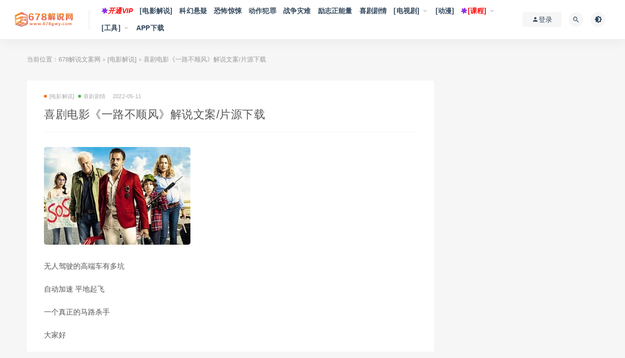

--- FILE ---
content_type: text/html; charset=UTF-8
request_url: https://www.678gwy.com/23151.html
body_size: 12145
content:
<!DOCTYPE html>
<html lang="zh-CN">
<head>
	<meta charset="UTF-8">
	<meta http-equiv="X-UA-Compatible" content="IE=edge">
	<meta name="viewport" content="width=device-width, initial-scale=1">
	<link rel="profile" href="https://gmpg.org/xfn/11">
	<link href="https://www.678gwy.com/wp-content/uploads/2021/08/1629136219-523a7edcd999131.png" rel="icon">
  <title>喜剧电影《一路不顺风》解说文案/片源下载-678解说文案网</title>

	<meta name='robots' content='max-image-preview:large' />
<link rel='dns-prefetch' href='//www.678gwy.com' />

        <meta property="og:title" content="喜剧电影《一路不顺风》解说文案/片源下载">
        <meta property="og:description" content="无人驾驶的高端车有多坑 自动加速 平地起飞 一个真正的马路杀手 大家好 今天讲一个新车坏了全家遭殃的故事 ...">
        <meta property="og:type" content="article">
        <meta property="og:url" content="https://www.678gwy.com/23151.html">
        <meta property="og:site_name" content="678解说文案网">
        <meta property="og:image" content="https://www.678gwy.com/wp-content/uploads/2022/05/1652171408-5f1e528e29a76bd-300x200.jpg">
    <link rel='stylesheet' id='wxsync_main_css-css'  href='https://www.678gwy.com/wp-content/plugins/wxsync/libs/wxsync.css?ver=1.0.2' type='text/css' media='screen' />
<link rel='stylesheet' id='smartideo_css-css'  href='https://www.678gwy.com/wp-content/plugins/smartideo/static/smartideo.css?ver=2.7.0' type='text/css' media='screen' />
<link rel='stylesheet' id='external-css'  href='https://www.678gwy.com/wp-content/themes/ripro/assets/css/external.css?ver=8.9.0' type='text/css' media='all' />
<link rel='stylesheet' id='sweetalert2-css'  href='https://www.678gwy.com/wp-content/themes/ripro/assets/css/sweetalert2.min.css?ver=8.9.0' type='text/css' media='all' />
<link rel='stylesheet' id='app-css'  href='https://www.678gwy.com/wp-content/themes/ripro/assets/css/app.css?ver=8.9.0' type='text/css' media='all' />
<link rel='stylesheet' id='diy-css'  href='https://www.678gwy.com/wp-content/themes/ripro/assets/css/diy.css?ver=8.9.0' type='text/css' media='all' />
<link rel='stylesheet' id='fancybox-css'  href='https://www.678gwy.com/wp-content/themes/ripro/assets/css/jquery.fancybox.min.css?ver=8.9.0' type='text/css' media='all' />
<script type='text/javascript' src='https://www.678gwy.com/wp-content/themes/ripro/assets/js/jquery-2.2.4.min.js?ver=2.2.4' id='jquery-js'></script>
<script type='text/javascript' src='https://www.678gwy.com/wp-content/themes/ripro/assets/js/plugins/sweetalert2.min.js?ver=8.9.0' id='sweetalert2-js'></script>
<meta name="keywords" content="[电影解说], 喜剧剧情">
<meta name="description" content="无人驾驶的高端车有多坑  自动加速 平地起飞  一个真正的马路杀手  大家好  今天讲一个新车坏了全家遭殃的故事  今天是一个难得的假期  男主杰姆一家要去旅行了  但爷爷的到来显然超出了妻子的计划  没办法来都来了 妻子只能同意带上爷爷  开着心爱的小红车  他永远不会遇到交通...">
<style type="text/css">/**====按钮加彩====*/
button,html [type="reset"],[type="submit"] {
   /* -webkit-appearance: button;
   background-image: -webkit-linear-gradient(45deg,#f35626,#feab3a);
    -webkit-animation: hue 6s infinite linear;*/
    display: inline-block;
    background: #42a7ff;
    background-image: -webkit-gradient(linear, left top, right top, from(#9c4dff), to(#42a7ff));
    background-image: -webkit-linear-gradient(left, #9c4dff 0%, #42a7ff 100%);
    background-image: -o-linear-gradient(left, #9c4dff 0%, #42a7ff 100%);
    background-image: linear-gradient(90deg, #9c4dff 0%, #42a7ff 100%);
    -webkit-border-radius: 3px;
    border-radius: 3px;
    -webkit-transition: all 0.2s ease-out 0s;
    -o-transition: all 0.2s ease-out 0s;
    transition: all 0.2s ease-out 0s;
    vertical-align: top;
}
.btn--primary,.btn--secondary,.label-default,.label-warning,.fa-angle-up,.rollbar-item tap-dark,.rollbar-item,.comments-area .comment-author-name .fn.vip{
    display: inline-block;
    background: #42a7ff;
    background-image: -webkit-gradient(linear, left top, right top, from(#9c4dff), to(#42a7ff));
    background-image: -webkit-linear-gradient(left, #9c4dff 0%, #42a7ff 100%);
    background-image: -o-linear-gradient(left, #9c4dff 0%, #42a7ff 100%);
    background-image: linear-gradient(90deg, #9c4dff 0%, #42a7ff 100%);
    -webkit-border-radius: 3px;
    border-radius: 3px;
    -webkit-transition: all 0.2s ease-out 0s;
    -o-transition: all 0.2s ease-out 0s;
    transition: all 0.2s ease-out 0s;
    vertical-align: top;
}
.edit--profile-links li a.active {
    background: #42a7ff;
    background-image: -webkit-gradient(linear, left top, right top, from(#9c4dff), to(#42a7ff));
    background-image: -webkit-linear-gradient(left, #9c4dff 0%, #42a7ff 100%);
    background-image: -o-linear-gradient(left, #9c4dff 0%, #42a7ff 100%);
    background-image: linear-gradient(90deg, #9c4dff 0%, #42a7ff 100%);
    -webkit-border-radius: 3px;
    border-radius: 3px;
    -webkit-transition: all 0.2s ease-out 0s;
    -o-transition: all 0.2s ease-out 0s;
    transition: all 0.2s ease-out 0s;
    vertical-align: top;
}</style>	<!-- HTML5 shim, for IE6-8 support of HTML5 elements. All other JS at the end of file. -->
    <!--[if lt IE 9]>
      <script src="https://www.678gwy.com/wp-content/themes/ripro/assets/js/html5shiv.js"></script>
      <script src="https://www.678gwy.com/wp-content/themes/ripro/assets/js/respond.min.js"></script>
    <![endif]-->
          <script> $(document).ready(function() { NProgress.start(); $(window).load(function() { NProgress.done(); }); });</script>
    </head>

<body class="post-template-default single single-post postid-23151 single-format-standard  navbar-sticky navbar-full sidebar-right pagination-numeric no-off-canvas">

<div class="site">
    
<header class="site-header">
      <div class="navbar">
      <div class="logo-wrapper">
              <a href="https://www.678gwy.com/">
          <img class="logo regular tap-logo" src="https://www.678gwy.com/wp-content/uploads/2021/08/1629136186-bf7b2fe3fd54d67.png" data-dark="" alt="678解说文案网">
        </a>
            </div>
      <div class="sep"></div>
      
      <nav class="main-menu hidden-xs hidden-sm hidden-md">
        
        <ul id="menu-%e8%8f%9c%e5%8d%951" class="nav-list u-plain-list"><li id="menu-item-3289" class="menu-item menu-item-type-post_type menu-item-object-page menu-item-3289"><a href="https://www.678gwy.com/vips"><i class="fa fa-asterisk fa-spin" style="color: #8A2BE2;"></i><i style="color: #ff0000;">开通VIP</i></a></li>
<li id="menu-item-347" class="menu-item menu-item-type-taxonomy menu-item-object-category current-post-ancestor current-menu-parent current-post-parent menu-item-347"><a href="https://www.678gwy.com/ysjs">[电影解说]</a></li>
<li id="menu-item-379" class="menu-item menu-item-type-taxonomy menu-item-object-category menu-item-379"><a href="https://www.678gwy.com/ysjs/khxy">科幻悬疑</a></li>
<li id="menu-item-381" class="menu-item menu-item-type-taxonomy menu-item-object-category menu-item-381"><a href="https://www.678gwy.com/ysjs/kbjs">恐怖惊悚</a></li>
<li id="menu-item-377" class="menu-item menu-item-type-taxonomy menu-item-object-category menu-item-377"><a href="https://www.678gwy.com/ysjs/dzfz">动作犯罪</a></li>
<li id="menu-item-378" class="menu-item menu-item-type-taxonomy menu-item-object-category menu-item-378"><a href="https://www.678gwy.com/ysjs/zzzn">战争灾难</a></li>
<li id="menu-item-480" class="menu-item menu-item-type-taxonomy menu-item-object-category menu-item-480"><a href="https://www.678gwy.com/ysjs/lzznl">励志正能量</a></li>
<li id="menu-item-382" class="menu-item menu-item-type-taxonomy menu-item-object-category current-post-ancestor current-menu-parent current-post-parent menu-item-382"><a href="https://www.678gwy.com/ysjs/xjjq">喜剧剧情</a></li>
<li id="menu-item-8915" class="menu-item menu-item-type-taxonomy menu-item-object-category menu-item-has-children menu-item-8915"><a href="https://www.678gwy.com/dsj">[电视剧]</a>
<ul class="sub-menu">
	<li id="menu-item-8921" class="menu-item menu-item-type-taxonomy menu-item-object-category menu-item-8921"><a href="https://www.678gwy.com/dsj/rb">热播电视</a></li>
	<li id="menu-item-8916" class="menu-item menu-item-type-taxonomy menu-item-object-category menu-item-8916"><a href="https://www.678gwy.com/dsj/syzc">商业职场</a></li>
	<li id="menu-item-8917" class="menu-item menu-item-type-taxonomy menu-item-object-category menu-item-8917"><a href="https://www.678gwy.com/dsj/gwjq">国外剧情</a></li>
	<li id="menu-item-8920" class="menu-item menu-item-type-taxonomy menu-item-object-category menu-item-8920"><a href="https://www.678gwy.com/dsj/fzfz">法制犯罪</a></li>
	<li id="menu-item-8919" class="menu-item menu-item-type-taxonomy menu-item-object-category menu-item-8919"><a href="https://www.678gwy.com/dsj/zzls">战争历史</a></li>
	<li id="menu-item-8924" class="menu-item menu-item-type-taxonomy menu-item-object-category menu-item-8924"><a href="https://www.678gwy.com/dsj/dzxy">谍战悬疑</a></li>
	<li id="menu-item-8918" class="menu-item menu-item-type-taxonomy menu-item-object-category menu-item-8918"><a href="https://www.678gwy.com/dsj/czlz">成长励志</a></li>
	<li id="menu-item-8922" class="menu-item menu-item-type-taxonomy menu-item-object-category menu-item-8922"><a href="https://www.678gwy.com/dsj/aqjt">爱情家庭</a></li>
	<li id="menu-item-8923" class="menu-item menu-item-type-taxonomy menu-item-object-category menu-item-8923"><a href="https://www.678gwy.com/dsj/xdox">现代偶像</a></li>
</ul>
</li>
<li id="menu-item-8926" class="menu-item menu-item-type-taxonomy menu-item-object-category menu-item-8926"><a href="https://www.678gwy.com/dmjs">[动漫]</a></li>
<li id="menu-item-8925" class="menu-item menu-item-type-taxonomy menu-item-object-category menu-item-has-children menu-item-8925"><a href="https://www.678gwy.com/kc"><i class="fa fa-asterisk fa-spin" style="color: #8A2BE2;"></i><span style="color: #ff0000;">[课程]</span></a>
<ul class="sub-menu">
	<li id="menu-item-20379" class="menu-item menu-item-type-taxonomy menu-item-object-category menu-item-20379"><a href="https://www.678gwy.com/kc/jxkc"><span style="color: #ff0000;">教学课程</span></a></li>
	<li id="menu-item-20380" class="menu-item menu-item-type-taxonomy menu-item-object-category menu-item-20380"><a href="https://www.678gwy.com/kc/wajq">文案技巧</a></li>
	<li id="menu-item-20381" class="menu-item menu-item-type-taxonomy menu-item-object-category menu-item-20381"><a href="https://www.678gwy.com/kc/znpy">智能配音</a></li>
	<li id="menu-item-20382" class="menu-item menu-item-type-taxonomy menu-item-object-category menu-item-20382"><a href="https://www.678gwy.com/kc/bgm">背景音乐</a></li>
	<li id="menu-item-20378" class="menu-item menu-item-type-taxonomy menu-item-object-category menu-item-20378"><a href="https://www.678gwy.com/kc/fmzz">封面制作</a></li>
</ul>
</li>
<li id="menu-item-8291" class="menu-item menu-item-type-taxonomy menu-item-object-category menu-item-has-children menu-item-8291"><a href="https://www.678gwy.com/rj">[工具]</a>
<ul class="sub-menu">
	<li id="menu-item-28392" class="menu-item menu-item-type-custom menu-item-object-custom menu-item-28392"><a href="https://www.678gwy.com/gjdq">工具大全</a></li>
	<li id="menu-item-28394" class="menu-item menu-item-type-custom menu-item-object-custom menu-item-28394"><a href="https://www.678gwy.com/51207.html"><span style="color: #ff0000;">AI智能改写</span></a></li>
	<li id="menu-item-28408" class="menu-item menu-item-type-custom menu-item-object-custom menu-item-28408"><a href="https://api.spapi.cn/dsp.html">下载去水印</a></li>
</ul>
</li>
<li id="menu-item-58474" class="menu-item menu-item-type-custom menu-item-object-custom menu-item-58474"><a href="/app">APP下载</a></li>
</ul>      </nav>
      
      <div class="main-search">
        <form method="get" class="search-form inline" action="https://www.678gwy.com/">
  <input type="search" class="search-field inline-field" placeholder="输入关键词，回车..." autocomplete="off" value="" name="s" required="required">
  <button type="submit" class="search-submit"><i class="mdi mdi-magnify"></i></button>
</form>        <div class="search-close navbar-button"><i class="mdi mdi-close"></i></div>
      </div>

      <div class="actions">
                  <!-- user -->
                        <div class="login-btn navbar-button"><i class="mdi mdi-account"></i> 登录</div>
                          <!-- user end -->
        <div class="search-open navbar-button"><i class="mdi mdi-magnify"></i></div>
                <div class="tap-dark navbar-button"><i class="mdi mdi-brightness-4"></i></div>
                <div class="burger"></div>
      </div>
    </div>
  </header>

<div class="header-gap"></div>    <div class="site-content">
    

<div class="container">
	<div class="breadcrumbs">
	当前位置：<a href="https://www.678gwy.com">678解说文案网</a> <small>></small> <a href="https://www.678gwy.com/ysjs">[电影解说]</a> <small>></small> 喜剧电影《一路不顺风》解说文案/片源下载	</div>
	<div class="row">
		<div class="content-column col-lg-9">
			<div class="content-area">
				<main class="site-main">
					<article id="post-23151" class="article-content">
    <div class="container">
  <div class="cao_entry_header">

  <header class="entry-header">          <div class="entry-meta">
                  <span class="meta-category">
                          <a target="_blank" href="https://www.678gwy.com/ysjs" rel="category">
                  <i class="dot"></i>[电影解说]              </a>
                          <a target="_blank" href="https://www.678gwy.com/ysjs/xjjq" rel="category">
                  <i class="dot"></i>喜剧剧情              </a>
                      </span>
                  <span class="meta-date">
            <a target="_blank" href="https://www.678gwy.com/23151.html">
              <time datetime="2022-05-11T08:50:52+08:00">
                2022-05-11              </time>
            </a>
          </span>
                    <span class="meta-edit"></span>
        
      </div>
    
    <h1 class="entry-title">喜剧电影《一路不顺风》解说文案/片源下载</h1>  </header></div></div>  <div class="container">
    <div class="entry-wrapper">
            <div class="entry-content u-text-format u-clearfix">
        <p><img loading="lazy" class="lazyload alignnone size-medium wp-image-23161" src="[data-uri]" data-srcset="https://www.678gwy.com/wp-content/uploads/2022/05/1652171408-5f1e528e29a76bd-300x200.jpg" alt="" width="300" height="200" srcset="https://www.678gwy.com/wp-content/uploads/2022/05/1652171408-5f1e528e29a76bd-300x200.jpg 300w, https://www.678gwy.com/wp-content/uploads/2022/05/1652171408-5f1e528e29a76bd-1024x683.jpg 1024w, https://www.678gwy.com/wp-content/uploads/2022/05/1652171408-5f1e528e29a76bd-768x512.jpg 768w, https://www.678gwy.com/wp-content/uploads/2022/05/1652171408-5f1e528e29a76bd.jpg 1080w" sizes="(max-width: 300px) 100vw, 300px" /><noscript><img loading="lazy" class="alignnone size-medium wp-image-23161" src="https://www.678gwy.com/wp-content/uploads/2022/05/1652171408-5f1e528e29a76bd-300x200.jpg" alt="" width="300" height="200" srcset="https://www.678gwy.com/wp-content/uploads/2022/05/1652171408-5f1e528e29a76bd-300x200.jpg 300w, https://www.678gwy.com/wp-content/uploads/2022/05/1652171408-5f1e528e29a76bd-1024x683.jpg 1024w, https://www.678gwy.com/wp-content/uploads/2022/05/1652171408-5f1e528e29a76bd-768x512.jpg 768w, https://www.678gwy.com/wp-content/uploads/2022/05/1652171408-5f1e528e29a76bd.jpg 1080w" sizes="(max-width: 300px) 100vw, 300px" /></noscript></p>
<p>无人驾驶的高端车有多坑</p>
<p>自动加速 平地起飞</p>
<p>一个真正的马路杀手</p>
<p>大家好</p>
<p>今天讲一个新车坏了全家遭殃的故事</p>
<p>今天是一个难得的假期</p>
<p>男主杰姆一家要去旅行了</p>
<p>但爷爷的到来显然超出了妻子的计划</p>
<p>没办法来都来了 妻子只能同意带上爷爷</p>
<p>开着心爱的小红车</p>
<p>他永远不会遇到交通堵塞</p>
<p>这是杰姆花巨资买的智能新车</p>
<p>看配色，看外观</p>
<p>这种风骚程度简直和他自己是标配</p>
<p>途中，服务区一家人去买吃的</p>
<p>只有爷爷被留下来给汽车加油</p>
<p>然后一个妹子向爷爷求助</p>
<p>说她妈妈在加油后把她丢下了</p>
<p>希望能搭车到下一站</p>
<p>可是爷爷年龄老了但心不老</p>
<p>把妹妹留下来藏在后座</p>
<p>这时候家里人也回来了，大家又出发了</p>
<p>长途漫漫</p>
<p>车上杰姆为了显摆一下爱车</p>
<p>将定速巡航设定到了130公里/每小时</p>
<p>这样开车只要控制握方向就行 省心省力</p>
<p>爷爷用车载U盘跟妻子换到了一罐饮料</p>
<p>兑上伏特加嘬一口 简直快乐升天</p>
<p>而妻子将U盘插入车里</p>
<p>好家伙 这音乐差点给一车人送走</p>
<p>……</p>
<p>（总计1875字）</p>
<p style="font-weight: 400"><strong style="color: #ff0000">完整文案（word文档）、影片下载地址请查看附件↓↓↓</strong></p>
<div class="content-hide-tips"><i class="fa fa-lock"></i><span class="rate label label-warning">VIP免费 永久VIP免费</span><div class="login-false">当前隐藏内容需要支付<div class="coin"><span class="label label-warning">10积分</span></div></div><div class="pc-button"><button type="button" class="login-btn btn btn--primary"><i class="fa fa-user"></i> 登录购买</button></div></div></div>
</div>
      </div>
      <div id="pay-single-box"></div>
        <div class="article-copyright">您身边的影视解说专家，做最全最好的影视解说文案网!<br/><a href="https://www.678gwy.com">678解说文案网</a> &raquo; <a href="https://www.678gwy.com/23151.html">喜剧电影《一路不顺风》解说文案/片源下载</a></div>

<div class="ripro_gg_wrap pc"><link rel="stylesheet" href="https://www.678gwy.com/gg/css/swiper.css">
<link rel="stylesheet" href="https://www.678gwy.com/gg/css/style.css">

<div class="wrapper">
  <div class="swiper-container swiper-container">
    <div class="swiper-wrapper">
      <div class="swiper-slide"><a href="http://www.678gwy.com/vips" target="_blank"><img src="https://www.678gwy.com/wp-content/uploads/2021/08/1628362106-993bbfe0b9c3e86.jpg"></a></div>      
      <div class="swiper-slide"><a href="https://www.donwz.com/" target="_blank"><img src="https://www.678gwy.com/wp-content/uploads/2025/04/1744898410-25b2916b5c49db6.jpg"></a></div>
       <div class="swiper-slide"><a href="https://www.678gwy.com/51207.html" target="_blank"><img src="https://www.678gwy.com/wp-content/uploads/2024/05/1716820062-24542abec33ebdd.png"></a></div>     
    </div>    
  </div>
</div>
<script src="https://www.678gwy.com/gg/js/swiper.js"></script>
<script src="https://www.678gwy.com/gg/js/script.js"></script></div><div class="article-footer">
     
</div>    </div>
  </div>
</article>


  <div class="entry-navigation">
    <nav class="article-nav">
        <span class="article-nav-prev">上一篇<br><a href="https://www.678gwy.com/23149.html" rel="prev">喜剧电影《我的个神啊》解说文案/片源下载</a></span>
        <span class="article-nav-next">下一篇<br><a href="https://www.678gwy.com/23258.html" rel="next">动漫电影《超能龙骑侠》解说文案/片源下载</a></span>
    </nav>
    
  </div>

      <!-- # 标准网格模式... -->
      <div class="related-posts-grid">
        <h4 class="u-border-title">相关推荐</h4>
        <div class="row">
                     <div class="col-6 col-sm-3 col-md-3 mt-10 mb-10">
              <article class="post">
                      <div class="entry-media">
        <div class="placeholder" style="padding-bottom: 66.666666666667%;">
          <a target="_blank"  href="https://www.678gwy.com/28496.html">
            <img class="lazyload" data-src="https://www.678gwy.com/wp-content/themes/ripro/timthumb.php?src=https://www.678gwy.com/wp-content/uploads/2022/08/1660654242-a712970e4fb3fb4-300x200.jpg&#038;h=200&#038;w=300&#038;zc=1&#038;a=c&#038;q=100&#038;s=1" src="[data-uri]" alt="动漫电影《女王的柯基》解说文案/片源下载">
          
                    <div class="cao-cover"><img src="https://www.678gwy.com/wp-content/themes/ripro/assets/images/svg/rings.svg" width="50" height="50px"></div>
                    </a>
        </div>
        <div class="entry-star"><a href="javascript:;" title="收藏文章" etap="star" data-postid="28496" class="ripro-star"><i class="fa fa-star-o"></i></a></div><div class="entry-format"><i class="fa fa-lock"></i></div>      </div>
                      <div class="entry-wrapper">
                  
  <header class="entry-header">    
    <h4 class="entry-title"><a target="_blank" href="https://www.678gwy.com/28496.html" title="动漫电影《女王的柯基》解说文案/片源下载" rel="bookmark">动漫电影《女王的柯基》解说文案/片源下载</a></h4>  </header>                </div>
              </article>
            </div>
                      <div class="col-6 col-sm-3 col-md-3 mt-10 mb-10">
              <article class="post">
                      <div class="entry-media">
        <div class="placeholder" style="padding-bottom: 66.666666666667%;">
          <a target="_blank"  href="https://www.678gwy.com/35542.html">
            <img class="lazyload" data-src="https://www.678gwy.com/wp-content/themes/ripro/timthumb.php?src=https://www.678gwy.com/wp-content/uploads/2023/01/1673142672-25b2916b5c49db6-300x200.jpg&#038;h=200&#038;w=300&#038;zc=1&#038;a=c&#038;q=100&#038;s=1" src="[data-uri]" alt="动作电影《拆弹倒数》解说文案/片源下载">
          
                    <div class="cao-cover"><img src="https://www.678gwy.com/wp-content/themes/ripro/assets/images/svg/rings.svg" width="50" height="50px"></div>
                    </a>
        </div>
        <div class="entry-star"><a href="javascript:;" title="收藏文章" etap="star" data-postid="35542" class="ripro-star"><i class="fa fa-star-o"></i></a></div><div class="entry-format"><i class="fa fa-lock"></i></div>      </div>
                      <div class="entry-wrapper">
                  
  <header class="entry-header">    
    <h4 class="entry-title"><a target="_blank" href="https://www.678gwy.com/35542.html" title="动作电影《拆弹倒数》解说文案/片源下载" rel="bookmark">动作电影《拆弹倒数》解说文案/片源下载</a></h4>  </header>                </div>
              </article>
            </div>
                      <div class="col-6 col-sm-3 col-md-3 mt-10 mb-10">
              <article class="post">
                      <div class="entry-media">
        <div class="placeholder" style="padding-bottom: 66.666666666667%;">
          <a target="_blank"  href="https://www.678gwy.com/49668.html">
            <img class="lazyload" data-src="https://www.678gwy.com/wp-content/themes/ripro/timthumb.php?src=https://www.678gwy.com/wp-content/uploads/2023/11/1701239372-e6030d6d1f6005c-300x200.jpg&#038;h=200&#038;w=300&#038;zc=1&#038;a=c&#038;q=100&#038;s=1" src="[data-uri]" alt="灾难电影《巨鳄风暴》解说文案/片源下载">
          
                    <div class="cao-cover"><img src="https://www.678gwy.com/wp-content/themes/ripro/assets/images/svg/rings.svg" width="50" height="50px"></div>
                    </a>
        </div>
        <div class="entry-star"><a href="javascript:;" title="收藏文章" etap="star" data-postid="49668" class="ripro-star"><i class="fa fa-star-o"></i></a></div><div class="entry-format"><i class="fa fa-lock"></i></div>      </div>
                      <div class="entry-wrapper">
                  
  <header class="entry-header">    
    <h4 class="entry-title"><a target="_blank" href="https://www.678gwy.com/49668.html" title="灾难电影《巨鳄风暴》解说文案/片源下载" rel="bookmark">灾难电影《巨鳄风暴》解说文案/片源下载</a></h4>  </header>                </div>
              </article>
            </div>
                      <div class="col-6 col-sm-3 col-md-3 mt-10 mb-10">
              <article class="post">
                      <div class="entry-media">
        <div class="placeholder" style="padding-bottom: 66.666666666667%;">
          <a target="_blank"  href="https://www.678gwy.com/53713.html">
            <img class="lazyload" data-src="https://www.678gwy.com/wp-content/themes/ripro/timthumb.php?src=https://www.678gwy.com/wp-content/uploads/2024/03/1710057639-155d5a79ad2b309-300x200.jpg&#038;h=200&#038;w=300&#038;zc=1&#038;a=c&#038;q=100&#038;s=1" src="[data-uri]" alt="喜剧电影《木乃伊占领大东北》解说文案/片源下载">
          
                    <div class="cao-cover"><img src="https://www.678gwy.com/wp-content/themes/ripro/assets/images/svg/rings.svg" width="50" height="50px"></div>
                    </a>
        </div>
        <div class="entry-star"><a href="javascript:;" title="收藏文章" etap="star" data-postid="53713" class="ripro-star"><i class="fa fa-star-o"></i></a></div><div class="entry-format"><i class="fa fa-lock"></i></div>      </div>
                      <div class="entry-wrapper">
                  
  <header class="entry-header">    
    <h4 class="entry-title"><a target="_blank" href="https://www.678gwy.com/53713.html" title="喜剧电影《木乃伊占领大东北》解说文案/片源下载" rel="bookmark">喜剧电影《木乃伊占领大东北》解说文案/片源下载</a></h4>  </header>                </div>
              </article>
            </div>
                  </div>
      </div>
    
  
				</main>
			</div>
		</div>
					<div class="sidebar-column col-lg-3">
				
<aside class="widget-area">
	<div id="custom_html-22" class="widget_text widget widget_custom_html"><div class="textwidget custom-html-widget"><img src="https://www.678gwy.com/wp-content/uploads/2024/10/1728756247-87a642449b52392.png" style="margin: 0 auto;"></div></div><div id="search-2" class="widget widget_search"><form method="get" class="search-form inline" action="https://www.678gwy.com/">
  <input type="search" class="search-field inline-field" placeholder="输入关键词，回车..." autocomplete="off" value="" name="s" required="required">
  <button type="submit" class="search-submit"><i class="mdi mdi-magnify"></i></button>
</form></div><div id="custom_html-5" class="widget_text widget widget_custom_html"><h5 class="widget-title">智能AI软件配音推荐（微信扫码）</h5><div class="textwidget custom-html-widget"><a href="https://www.678gwy.com/8277.html" target="_blank" rel="noopener">
<img src="https://www.678gwy.com/wp-content/uploads/2022/03/1647441491-4ffc8a0cd651e1c.png"></a></div></div><div id="custom_html-27" class="widget_text widget widget_custom_html"><div class="textwidget custom-html-widget"><a href="https://www.678gwy.com/44741.html" target="_blank" rel="noopener"><img src="https://www.678gwy.com/wp-content/uploads/2023/07/1690736944-f0de02920f380dc.jpg" style="margin: 0 auto;"></a></div></div><div id="custom_html-20" class="widget_text widget widget_custom_html"><div class="textwidget custom-html-widget"><a href="https://www.678gwy.com/9199.html" target="_blank" rel="noopener"><img src="https://www.678gwy.com/wp-content/uploads/2021/08/1630687331-49879826399a8e2-e1630687347340.png" style="margin: 0 auto;"></a></div></div>
		<div id="recent-posts-2" class="widget widget_recent_entries">
		<h5 class="widget-title">近期文章</h5>
		<ul>
											<li>
					<a href="https://www.678gwy.com/51516.html">恐怖电影《惹鬼回路》解说文案/片源下载</a>
									</li>
											<li>
					<a href="https://www.678gwy.com/51606.html">科幻电影《失控玩家》解说文案/片源下载</a>
									</li>
											<li>
					<a href="https://www.678gwy.com/51607.html">喜剧电影《小确幸地图》解说文案/片源下载</a>
									</li>
											<li>
					<a href="https://www.678gwy.com/51603.html">悬疑电影《机械师》解说文案/片源下载</a>
									</li>
											<li>
					<a href="https://www.678gwy.com/51604.html">战争电影《沙漠往事》解说文案/片源下载</a>
									</li>
											<li>
					<a href="https://www.678gwy.com/51605.html">犯罪电影《孤儿怨：首杀》解说文案/片源下载</a>
									</li>
											<li>
					<a href="https://www.678gwy.com/51602.html">惊悚电影《新手》解说文案/片源下载</a>
									</li>
											<li>
					<a href="https://www.678gwy.com/51600.html">剧情电影《海瑟》解说文案/片源下载</a>
									</li>
											<li>
					<a href="https://www.678gwy.com/51599.html">动作电影《死亡血路》解说文案/片源下载</a>
									</li>
											<li>
					<a href="https://www.678gwy.com/51566.html">犯罪电影《查无此心》解说文案/片源下载</a>
									</li>
					</ul>

		</div></aside>			</div>
			</div>
</div>


</div><!-- end sitecoent --> 

	
	<footer class="site-footer">
		<div class="container">
			
												  <div class="site-info">
			    <a href="http://www.678gwy.com/" target="_blank">678解说网</a>
<a href="https://www.donwz.com/" target="_blank">DON网赚</a>
<a href="http://www.678gwy.com/vips" target="_blank" style="color:#ff0000">开通VIP会员</a>
<br>
声明：本站所有内容均来自网络，如有侵权，请联系我们删除，站长微信：1256069585
			    			    <a href="https://beian.miit.gov.cn" target="_blank" class="text" rel="noreferrer nofollow"> 黔ICP备20000873号-6</a>
			    			    <br>
			    
			  </div>
					</div>
	</footer>
	
<div class="rollbar">
	
	    <div class="rollbar-item tap-dark" etap="tap-dark" title="夜间模式"><i class="mdi mdi-brightness-4"></i></div>
    
		
	
	    <div class="rollbar-item tap-qq" etap="tap-qq"><a target="_blank" title="QQ咨询" href="http://wpa.qq.com/msgrd?v=3&uin=1256069585&site=qq&menu=yes"><i class="fa fa-qq"></i></a></div>
    
	    <div class="rollbar-item" etap="to_full" title="全屏页面"><i class="fa fa-arrows-alt"></i></div>
	<div class="rollbar-item" etap="to_top" title="返回顶部"><i class="fa fa-angle-up"></i></div>
</div>

<div class="dimmer"></div>

    <div id="popup-signup" class="popup-signup fade" style="display: none;">
    <div class="register-login-modal" role="document">
        <div class="modal-content">
            <div class="modal-body">
                <img class="popup-logo" src="https://www.678gwy.com/wp-content/uploads/2021/08/1629136186-bf7b2fe3fd54d67.png" data-dark="https://www.678gwy.com/wp-content/uploads/2021/08/1629136186-bf7b2fe3fd54d67.png" alt="678解说文案网">
                    <!-- Nav tabs -->
                    <ul class="nav nav-tabs">
                        <li class="active"><a href="#login" data-toggle="login">登录</a>
                        </li>
                        <li><a href="#signup" data-toggle="signup">注册</a>
                        </li>
                    </ul>
                    <!-- Tab panes -->
                    <div class="tab-content">
                        <div class="tab-pane fade in active" id="login">
                            <div class="signup-form-container text-center">
                                <form class="mb-0">
                                                                                                                <div class="form-group">
                                            <input type="text" class="form-control" name="username" placeholder="*用户名或邮箱">
                                        </div>
                                        <div class="form-group">
                                            <input type="password" class="form-control" name="password" placeholder="*密码">
                                        </div>
                                        <button type="button" class="go-login btn btn--primary btn--block"><i class="fa fa-bullseye"></i> 安全登录</button> 
                                        <!-- <a href="#" class="forget-password">忘记密码?</a> -->
                                                                    </form>
                                <!-- form  end -->
                            </div>
                            <!-- .signup-form end -->
                        </div>
                        <div class="tab-pane fade in" id="signup">
                            <form class="mb-0">
                                                                                                    <div class="form-group">
                                        <input type="text" class="form-control" name="user_name" placeholder="用户名:字母、数字或两者组合">
                                    </div>
                                    <!-- .form-group end -->
                                    <div class="form-group">
                                        <input type="email" class="form-control" name="user_email" placeholder="输入绑定邮箱">
                                    </div>
                                    <!-- .form-group end -->
                                    <div class="form-group">
                                        <input type="password" class="form-control" name="user_pass" placeholder="密码最小长度为6">
                                    </div>
                                    <div class="form-group">
                                        <input type="password" class="form-control" name="user_pass2" placeholder="再次输入密码">
                                    </div>
                                                                        <button type="button" class="go-register btn btn--primary btn--block"><i class="fa fa-bullseye"></i> 立即注册</button>
                                                                
                            </form>
                            <!-- form  end -->
                        </div>
                    </div>
                    <a target="_blank" href="https://www.678gwy.com/wp-login.php?action=lostpassword" class="rest-password">忘记密码？</a>
            </div>
            <!-- /.modal-content -->
        </div>
        <!-- /.modal-dialog -->
    </div>
    <!-- /.modal -->
</div>


<div class="off-canvas">
  <div class="canvas-close"><i class="mdi mdi-close"></i></div>
  <div class="logo-wrapper">
      <a href="https://www.678gwy.com/">
      <img class="logo regular" src="https://www.678gwy.com/wp-content/uploads/2021/08/1629136186-bf7b2fe3fd54d67.png" alt="678解说文案网">
    </a>
    </div>
  <div class="mobile-menu hidden-lg hidden-xl"></div>
  <aside class="widget-area">
      </aside>
</div>

<script charset="UTF-8" id="LA_COLLECT" src="//sdk.51.la/js-sdk-pro.min.js"></script>
<script>LA.init({id:"JKyvC1Zi73ED1Nyd",ck:"JKyvC1Zi73ED1Nyd"})</script><script type="text/javascript">
((function() {
    var callbacks = [],
        timeLimit = 50,
        open = false;
    setInterval(loop, 1);
    return {
        addListener: function(fn) {
            callbacks.push(fn);
        },
        cancleListenr: function(fn) {
            callbacks = callbacks.filter(function(v) {
                return v !== fn;
            });
        }
    }
    function loop() {
        var startTime = new Date();
        debugger;
        if (new Date() - startTime > timeLimit) {
            if (!open) {
                callbacks.forEach(function(fn) {
                    fn.call(null);
                });
            }
            open = true;
            window.stop();
            alert('不要扒我了');
            window.location.reload();
        } else {
            open = false;
        }
    }
})()).addListener(function() {
    window.location.reload();
});
</script>

<script type='text/javascript' src='https://www.678gwy.com/wp-content/plugins/smartideo/static/smartideo.js?ver=2.7.0' id='smartideo_js-js'></script>
<script type='text/javascript' id='rocket-browser-checker-js-after'>
"use strict";var _createClass=function(){function defineProperties(target,props){for(var i=0;i<props.length;i++){var descriptor=props[i];descriptor.enumerable=descriptor.enumerable||!1,descriptor.configurable=!0,"value"in descriptor&&(descriptor.writable=!0),Object.defineProperty(target,descriptor.key,descriptor)}}return function(Constructor,protoProps,staticProps){return protoProps&&defineProperties(Constructor.prototype,protoProps),staticProps&&defineProperties(Constructor,staticProps),Constructor}}();function _classCallCheck(instance,Constructor){if(!(instance instanceof Constructor))throw new TypeError("Cannot call a class as a function")}var RocketBrowserCompatibilityChecker=function(){function RocketBrowserCompatibilityChecker(options){_classCallCheck(this,RocketBrowserCompatibilityChecker),this.passiveSupported=!1,this._checkPassiveOption(this),this.options=!!this.passiveSupported&&options}return _createClass(RocketBrowserCompatibilityChecker,[{key:"_checkPassiveOption",value:function(self){try{var options={get passive(){return!(self.passiveSupported=!0)}};window.addEventListener("test",null,options),window.removeEventListener("test",null,options)}catch(err){self.passiveSupported=!1}}},{key:"initRequestIdleCallback",value:function(){!1 in window&&(window.requestIdleCallback=function(cb){var start=Date.now();return setTimeout(function(){cb({didTimeout:!1,timeRemaining:function(){return Math.max(0,50-(Date.now()-start))}})},1)}),!1 in window&&(window.cancelIdleCallback=function(id){return clearTimeout(id)})}},{key:"isDataSaverModeOn",value:function(){return"connection"in navigator&&!0===navigator.connection.saveData}},{key:"supportsLinkPrefetch",value:function(){var elem=document.createElement("link");return elem.relList&&elem.relList.supports&&elem.relList.supports("prefetch")&&window.IntersectionObserver&&"isIntersecting"in IntersectionObserverEntry.prototype}},{key:"isSlowConnection",value:function(){return"connection"in navigator&&"effectiveType"in navigator.connection&&("2g"===navigator.connection.effectiveType||"slow-2g"===navigator.connection.effectiveType)}}]),RocketBrowserCompatibilityChecker}();
</script>
<script type='text/javascript' id='rocket-preload-links-js-extra'>
/* <![CDATA[ */
var RocketPreloadLinksConfig = {"excludeUris":"\/(.+\/)?feed\/?.+\/?|\/(?:.+\/)?embed\/|\/(index\\.php\/)?wp\\-json(\/.*|$)|\/wp-admin|\/logout|\/wp-login.php","usesTrailingSlash":"","imageExt":"jpg|jpeg|gif|png|tiff|bmp|webp|avif","fileExt":"jpg|jpeg|gif|png|tiff|bmp|webp|avif|php|pdf|html|htm","siteUrl":"https:\/\/www.678gwy.com","onHoverDelay":"100","rateThrottle":"3"};
/* ]]> */
</script>
<script type='text/javascript' id='rocket-preload-links-js-after'>
(function() {
"use strict";var r="function"==typeof Symbol&&"symbol"==typeof Symbol.iterator?function(e){return typeof e}:function(e){return e&&"function"==typeof Symbol&&e.constructor===Symbol&&e!==Symbol.prototype?"symbol":typeof e},e=function(){function i(e,t){for(var n=0;n<t.length;n++){var i=t[n];i.enumerable=i.enumerable||!1,i.configurable=!0,"value"in i&&(i.writable=!0),Object.defineProperty(e,i.key,i)}}return function(e,t,n){return t&&i(e.prototype,t),n&&i(e,n),e}}();function i(e,t){if(!(e instanceof t))throw new TypeError("Cannot call a class as a function")}var t=function(){function n(e,t){i(this,n),this.browser=e,this.config=t,this.options=this.browser.options,this.prefetched=new Set,this.eventTime=null,this.threshold=1111,this.numOnHover=0}return e(n,[{key:"init",value:function(){!this.browser.supportsLinkPrefetch()||this.browser.isDataSaverModeOn()||this.browser.isSlowConnection()||(this.regex={excludeUris:RegExp(this.config.excludeUris,"i"),images:RegExp(".("+this.config.imageExt+")$","i"),fileExt:RegExp(".("+this.config.fileExt+")$","i")},this._initListeners(this))}},{key:"_initListeners",value:function(e){-1<this.config.onHoverDelay&&document.addEventListener("mouseover",e.listener.bind(e),e.listenerOptions),document.addEventListener("mousedown",e.listener.bind(e),e.listenerOptions),document.addEventListener("touchstart",e.listener.bind(e),e.listenerOptions)}},{key:"listener",value:function(e){var t=e.target.closest("a"),n=this._prepareUrl(t);if(null!==n)switch(e.type){case"mousedown":case"touchstart":this._addPrefetchLink(n);break;case"mouseover":this._earlyPrefetch(t,n,"mouseout")}}},{key:"_earlyPrefetch",value:function(t,e,n){var i=this,r=setTimeout(function(){if(r=null,0===i.numOnHover)setTimeout(function(){return i.numOnHover=0},1e3);else if(i.numOnHover>i.config.rateThrottle)return;i.numOnHover++,i._addPrefetchLink(e)},this.config.onHoverDelay);t.addEventListener(n,function e(){t.removeEventListener(n,e,{passive:!0}),null!==r&&(clearTimeout(r),r=null)},{passive:!0})}},{key:"_addPrefetchLink",value:function(i){return this.prefetched.add(i.href),new Promise(function(e,t){var n=document.createElement("link");n.rel="prefetch",n.href=i.href,n.onload=e,n.onerror=t,document.head.appendChild(n)}).catch(function(){})}},{key:"_prepareUrl",value:function(e){if(null===e||"object"!==(void 0===e?"undefined":r(e))||!1 in e||-1===["http:","https:"].indexOf(e.protocol))return null;var t=e.href.substring(0,this.config.siteUrl.length),n=this._getPathname(e.href,t),i={original:e.href,protocol:e.protocol,origin:t,pathname:n,href:t+n};return this._isLinkOk(i)?i:null}},{key:"_getPathname",value:function(e,t){var n=t?e.substring(this.config.siteUrl.length):e;return n.startsWith("/")||(n="/"+n),this._shouldAddTrailingSlash(n)?n+"/":n}},{key:"_shouldAddTrailingSlash",value:function(e){return this.config.usesTrailingSlash&&!e.endsWith("/")&&!this.regex.fileExt.test(e)}},{key:"_isLinkOk",value:function(e){return null!==e&&"object"===(void 0===e?"undefined":r(e))&&(!this.prefetched.has(e.href)&&e.origin===this.config.siteUrl&&-1===e.href.indexOf("?")&&-1===e.href.indexOf("#")&&!this.regex.excludeUris.test(e.href)&&!this.regex.images.test(e.href))}}],[{key:"run",value:function(){"undefined"!=typeof RocketPreloadLinksConfig&&new n(new RocketBrowserCompatibilityChecker({capture:!0,passive:!0}),RocketPreloadLinksConfig).init()}}]),n}();t.run();
}());
</script>
<script type='text/javascript' src='https://www.678gwy.com/wp-content/themes/ripro/assets/js/plugins.js?ver=8.9.0' id='plugins-js'></script>
<script type='text/javascript' id='app-js-extra'>
/* <![CDATA[ */
var caozhuti = {"site_name":"678\u89e3\u8bf4\u6587\u6848\u7f51","home_url":"https:\/\/www.678gwy.com","ajaxurl":"https:\/\/www.678gwy.com\/wp-admin\/admin-ajax.php","is_singular":"1","tencent_captcha":{"is":"0","appid":"1"},"infinite_load":"\u52a0\u8f7d\u66f4\u591a","infinite_loading":"<i class=\"fa fa-spinner fa-spin\"><\/i> \u52a0\u8f7d\u4e2d...","site_notice":{"is":"0","color":"#1d57d3","html":"<div class=\"notify-content\"><h3>\u5347\u7ea7VIP\u9650\u65f6\u4f18\u60e0<\/h3><div>\u5347\u7ea7VIP\u9650\u65f6\u4f18\u60e0\r\n\u6c38\u4e45\u4f1a\u5458108\u5143<\/div><\/div>"},"pay_type_html":{"html":"<div class=\"pay-button-box\"><div class=\"pay-item\" id=\"alipay\" data-type=\"6\"><i class=\"alipay\"><\/i><span>\u652f\u4ed8\u5b9d<\/span><\/div><div class=\"pay-item\" id=\"weixinpay\" data-type=\"2\"><i class=\"weixinpay\"><\/i><span>\u5fae\u4fe1\u652f\u4ed8<\/span><\/div><\/div><p style=\"font-size: 13px; padding: 0; margin: 0;\">\u514d\u8d39\u6216VIP\u514d\u8d39\u8d44\u6e90\u4ec5\u9650\u4f59\u989d\u652f\u4ed8<\/p><p style=\"font-size: 13px; padding: 0; margin: 0;\">\u4ec5\u4f59\u989d\u652f\u4ed8\u4eab\u53d7\u6298\u6263\u7279\u6743<\/p>","alipay":6,"weixinpay":2}};
/* ]]> */
</script>
<script type='text/javascript' src='https://www.678gwy.com/wp-content/themes/ripro/assets/js/app.js?ver=8.9.0' id='app-js'></script>
<script type='text/javascript' src='https://www.678gwy.com/wp-content/themes/ripro/assets/js/plugins/jquery.fancybox.min.js?ver=8.9.0' id='fancybox-js'></script>
	<div class="waveHorizontals mobile-hide"> 
		<div id="waveHorizontal1" class="waveHorizontal"></div> 
		<div id="waveHorizontal2" class="waveHorizontal"></div> 
		<div id="waveHorizontal3" class="waveHorizontal"></div>
	</div>
</body>
</html>
<!---->